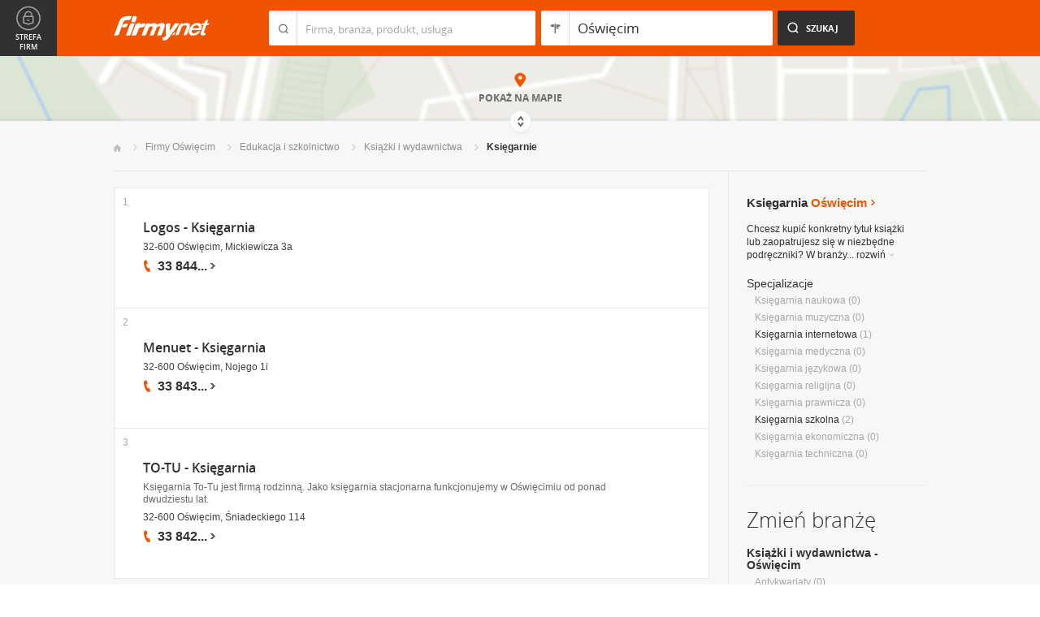

--- FILE ---
content_type: text/html; charset=UTF-8
request_url: https://www.firmy.net/ksiegarnie,oswiecim.html
body_size: 8714
content:
<!DOCTYPE html>
<html lang="pl">
<head>
	    <meta charset="utf-8" />

<title>Księgarnia Oświęcim - e księgarnia, sprzedaż książek - księgarnie w Oświęcimiu</title><meta name="description" content="Księgarnie Oświęcim - Sprzedaż książek przez księgarnie tradycyjne i internetowe. Porównaj ceny książek w księgarniach w Twoim mieście." /><meta name="keywords" content="księgarnie oświęcim, internetowa księgarnia, wysyłkowa księgarnia, księgarnie internetowe, sprzedaż książek, oświęcim" /><meta name="msapplication-tap-highlight" content="no" /><meta name="google-site-verification" content="Jbl0rmuBbfsWR2gB6vWyZxggHkKihNDRX1tz9bQ_61c" /><link rel="stylesheet" type="text/css" href="https://s.st-firmy.net/firmy/css/cold,1752e2ad5ee.css"/><link rel="stylesheet" type="text/css" href="https://s.st-firmy.net/firmy/css/desktop,22a43604f02.css"/>    
    <script type="text/javascript">var cfg = {"domain":"firmy.net","static":"https:\/\/s.st-firmy.net\/firmy","mapboxId":"nnv.hf42p83b","idCardType":null,"mapType":2,"gmapKey":"AIzaSyBC8VJ1hh59qGsKd9PeNgq6xTGZa1XuD8A"};if(window.matchMedia){cfg.isRetina = ((window.matchMedia("( min-resolution: 120dpi)").matches || window.matchMedia("(-webkit-min-device-pixel-ratio: 1.2)").matches)?true:false);}else{cfg.isRetina = false;}</script> 
<script type="text/javascript" src="https://s.st-firmy.net/firmy/js/cold,1bd2719f057.js"></script><script type="text/javascript" src="https://s.st-firmy.net/firmy/js/basic,d0190665b0b.js"></script><script type="text/javascript">var user_flags = $.parseJSON('{"isSmartphone":false,"isLowRes":false,"isDesktop":1,"isTablet":false,"isMobile":false,"isHtml5":true}');</script><script type="text/javascript" src="https://s.st-firmy.net/firmy/js/hot,4c9910c228c.js"></script><script type="text/javascript" src="https://s.st-firmy.net/firmy/js/gMap,dd199ee9812.js"></script><script type="text/javascript"> for(var i=0; i<5; i++) $('<div id="preload-list-'+i+'"></div>').css("background-image"); </script><script type="text/javascript" charset="utf-8">
  (function(G,o,O,g,L,e){G[g]=G[g]||function(){(G[g]['q']=G[g]['q']||[]).push(
   arguments)},G[g]['t']=1*new Date;L=o.createElement(O),e=o.getElementsByTagName(
   O)[0];L.async=1;L.src='//www.google.com/adsense/search/async-ads.js';
  e.parentNode.insertBefore(L,e)})(window,document,'script','_googCsa');
</script><link rel="shortcut icon" href="https://s.st-firmy.net/firmy/gfx/favicon.ico" /><link rel="apple-touch-icon" href="https://s.st-firmy.net/firmy/gfx/touch-icon-iphone.png" /><link rel="apple-touch-icon" sizes="72x72" href="https://s.st-firmy.net/firmy/gfx/touch-icon-ipad.png" /><link rel="apple-touch-icon" sizes="114x114" href="https://s.st-firmy.net/firmy/gfx/touch-icon-iphone-retina.png" /><link rel="apple-touch-icon" sizes="144x144" href="https://s.st-firmy.net/firmy/gfx/touch-icon-ipad-retina.png" /><link rel="apple-touch-icon" sizes="76x76" href="https://s.st-firmy.net/firmy/gfx/touch-icon-ipad-ios7.png" /><link rel="apple-touch-icon" sizes="120x120" href="https://s.st-firmy.net/firmy/gfx/touch-icon-iphone-retina-ios7.png" /><link rel="apple-touch-icon" sizes="152x152" href="https://s.st-firmy.net/firmy/gfx/touch-icon-ipad-retina-ios7.png" /></head><body id="subpage">
<script type="text/javascript">
dataLayer = [{"seg":"branze-lokalizacje","var":"#","inf":"0|1","loc":"#|24305|4","ref":"#","ver":"nowa"}];
structure = "branze-lokalizacje";
</script>

<noscript><iframe src="//www.googletagmanager.com/ns.html?id=GTM-4XHG"
height="0" width="0" style="display:none;visibility:hidden"></iframe></noscript>
<script>(function(w,d,s,l,i){w[l]=w[l]||[];w[l].push({'gtm.start':
new Date().getTime(),event:'gtm.js'});var f=d.getElementsByTagName(s)[0],
j=d.createElement(s),dl=l!='dataLayer'?'&l='+l:'';j.async=true;j.src=
'//www.googletagmanager.com/gtm.js?id='+i+dl;f.parentNode.insertBefore(j,f);
})(window,document,'script','dataLayer','GTM-4XHG');</script>

<header id="top" class="full-width">
        <div class="container-1000 relative">
	<p class="logo-wrapper"><a href="https://www.firmy.net" title="Firmy.net" id="logo">Firmy.net</a></p><section id="search-wrapper"><script type="text/javascript">

		$(function() { 
			st = new tip("searchTip");
			st.module = "searchTip"; 
			st.tipIndexName = "p";
			st.tipLi = "<li><div><p>%h%<span class=\"bgr\"></span></div></li>";
			st.tipInitVal = ""; 
			st.cacheIndex = "1";
			st.isMobile = 0;
			st.isSmartphone = 0;
			st.run();	
		
			ct = new tip("cityTip");
			ct.desInputId = "idC"; 
			ct.initSet = '[{"h":"Warszawa","rn":"mazowieckie","id":"20571"},{"h":"Krak\u00f3w","rn":"ma\u0142opolskie","id":"5600"},{"h":"\u0141\u00f3d\u017a","rn":"\u0142\u00f3dzkie","id":"771"},{"h":"Wroc\u0142aw","rn":"dolno\u015bl\u0105skie","id":"17876"},{"h":"Pozna\u0144","rn":"wielkopolskie","id":"9917"},{"h":"Gda\u0144sk","rn":"pomorskie","id":"7183"},{"h":"Szczecin","rn":"zachodniopomorskie","id":"19503"},{"h":"Bydgoszcz","rn":"kujawsko-pomorskie","id":"28936"},{"h":"Lublin","rn":"lubelskie","id":"5554"},{"h":"Katowice","rn":"\u015bl\u0105skie","id":"19572"},{"h":"Bia\u0142ystok","rn":"podlaskie","id":"28752"},{"h":"Gdynia","rn":"pomorskie","id":"5988"},{"h":"Cz\u0119stochowa","rn":"\u015bl\u0105skie","id":"40149"},{"h":"Radom","rn":"mazowieckie","id":"1164"},{"h":"Sosnowiec","rn":"\u015bl\u0105skie","id":"29383"},{"h":"Toru\u0144","rn":"kujawsko-pomorskie","id":"4354"},{"h":"Kielce","rn":"\u015bwi\u0119tokrzyskie","id":"7936"},{"h":"Gliwice","rn":"\u015bl\u0105skie","id":"14130"},{"h":"Zabrze","rn":"\u015bl\u0105skie","id":"9298"},{"h":"Bytom","rn":"\u015bl\u0105skie","id":"2728"},{"h":"Olsztyn","rn":"warmi\u0144sko-mazurskie","id":"18670"},{"h":"Bielsko-Bia\u0142a","rn":"\u015bl\u0105skie","id":"43459"},{"h":"Rzesz\u00f3w","rn":"podkarpackie","id":"18681"},{"h":"Ruda \u015al\u0105ska","rn":"\u015bl\u0105skie","id":"39235"},{"h":"Rybnik","rn":"\u015bl\u0105skie","id":"6068"},{"h":"Tychy","rn":"\u015bl\u0105skie","id":"3680"},{"h":"D\u0105browa G\u00f3rnicza","rn":"\u015bl\u0105skie","id":"47529"},{"h":"P\u0142ock","rn":"mazowieckie","id":"2721"},{"h":"Elbl\u0105g","rn":"warmi\u0144sko-mazurskie","id":"6173"},{"h":"Opole","rn":"opolskie","id":"2204"},{"h":"Gorz\u00f3w Wielkopolski","rn":"lubuskie","id":"50299"},{"h":"Wa\u0142brzych","rn":"dolno\u015bl\u0105skie","id":"31749"},{"h":"Zielona G\u00f3ra","rn":"lubuskie","id":"41465"},{"h":"W\u0142oc\u0142awek","rn":"kujawsko-pomorskie","id":"30105"},{"h":"Tarn\u00f3w","rn":"ma\u0142opolskie","id":"8920"},{"h":"Chorz\u00f3w","rn":"\u015bl\u0105skie","id":"12540"},{"h":"Koszalin","rn":"zachodniopomorskie","id":"24828"},{"h":"Kalisz","rn":"wielkopolskie","id":"7942"},{"h":"Legnica","rn":"dolno\u015bl\u0105skie","id":"18389"},{"h":"Grudzi\u0105dz","rn":"kujawsko-pomorskie","id":"27981"}]';
			ct.tipInitOb = '{"cn":"O\u015bwi\u0119cim","id":"25916","rn":"ma\u0142opolskie","isH":true}';
			ct.highlightInitVal = true;
			ct.tipInitVal = "Oświęcim";
			ct.cacheIndex = "1";
			ct.isMobile = 0;
			ct.isSmartphone = 0; 
			ct.hideIfOneRemains = false; 		
			ct.run();	
		});

	</script>
    <form action="szukaj.html" id="search-form" method="GET" onsubmit="return searchForm()">
		<fieldset>
		    <div class="search-form-inner">
				<p class="holder">
					<input type="search" name="co" value="" class="input-a" autocomplete="off" autocorrect="off" autocapitalize="off"  id="searchTip" placeholder="Firma, branża, produkt, usługa"  tabindex="1" /><span class="ico-a">&nbsp;</span><span class="separator">&nbsp;</span>
				</p>
		    </div>
		    
		    <div class="search-form-inner secondary">
				<p class="holder">
					<input type="search" name="gdzie" value="Oświęcim" class="input-a input-b" autocomplete="off" autocorrect="off" autocapitalize="off"  id="cityTip" placeholder="Lokalizacja"  tabindex="2" /><span class="ico-a ico-b">&nbsp;</span><span class="separator">&nbsp;</span>
				</p>		
			</div>
		
			<div class="search-form-inner">
				<p><input type="submit" value="Szukaj" class="search-a" /></p>
		    </div>
		    
		    <div class="clr"></div>
		    
					    
				<input type="hidden" id="idC" name="idC" value="" disabled="disabled" />
		</fieldset>
    </form>
</section>
<div class="clr"></div> 

<script type="text/javascript">

$(function() {
	userHistory.gaLabel = "list";
	userHistory.run();
});

</script></div></header>
<script type="text/javascript">

$(function(){
	mapList.run();
});

</script>



<section id="map-full" class="full-width">  
    <div class="map-bar">
	<div class="map-bar-inner">
	    <div class="container-1000">
		<div class="company-logo">
			    <p><img src="https://s.st-firmy.net/firmy/gfx/pixel-gray.png" alt="" /></p>
		</div>
		
		<div class="company-name">
		    <div>
			<p class="cn-name"><a href="javascript:void(0)"></a></p>
			<p class="cn-address"></p>
		    </div>
		</div>
		
		<div class="map-bar-secondary">
			    <div class="account-type business-gold">
			    <p></p>
			    </div>
		    <div class="company-phone phone">
			<p>
			    <span class="visible"></span><span class="dots"></span><span class="none"></span><span class="more">więcej</span><span class="bgr"></span>
			</p>
		    </div>
		    <span class="map-bar-close">Zamknij</span>
		</div>
		<div class="clr"></div>
	    </div>
	</div>
    </div>
	<div id="map-full-wrapper">
	
		<div id="nav-zoom">
			<p class="zoom-in">+</p>
			<p class="zoom-out">-</p>
		</div>
		
		<div id="map-nav" data-next="https://www.firmy.net/ksiegarnie,oswiecim.html?map" data-actual="1">
			<p class="map-more-info"><span>Zobacz</span><br />więcej firm</p>
			
			<p class="map-more-companies">+3</p>
			</div>
		
		<div id="map-full-inner" ></div>
	</div>
	<div id="map-more-companies">
	    <div class="primary-a">
		<p><strong>Zobacz</strong><br/>więcej firm</p>
	    </div>
	    <div class="secondary-a">
		<p>+15</p>
	    </div>
	</div>
	<span class="show-map">Pokaż mapę</span>
	<span class="shadow">&nbsp;</span>
	<div class="map-cover">&nbsp;</div>
	<div class="show-map-link">
		<p>Pokaż na mapie</p><em class="shop-map-link-bgr"></em>
	</div>
</section>



 <section id="content" class="full-width" itemscope itemtype="https://schema.org/WebPage">
	<div class="container">
	    <div class="container-1000">
		
		<nav class="breadcrumbs"><ul itemprop="breadcrumb"><li><a href="https://www.firmy.net" title="Firmy.net">Start </a> </li><li><a href="https://www.firmy.net/oswiecim.html" title="firmy Oświęcim">Firmy Oświęcim </a><span class="arrow"></span></li><li><a href="https://www.firmy.net/edukacja-i-szkolnictwo,oswiecim.html" title="Edukacja i szkolnictwo Oświęcim">Edukacja i&nbsp;szkolnictwo </a><span class="arrow"></span></li><li><a href="https://www.firmy.net/ksiazki-i-wydawnictwa,oswiecim.html" title="Książki i wydawnictwa Oświęcim">Książki i&nbsp;wydawnictwa </a><span class="arrow"></span></li><li>Księgarnie<span class="arrow"></span> </li></ul></nav>
		<div id="content-holder">
			<div id="content-primary">
	
				
<div id="adcontainer1"></div>
<script type="text/javascript" charset="utf-8"> 
var pageOptions = { 
  'pubId': 'pub-6212324174826628',
  'query': 'Księgarnie Oświęcim',
  'channel': '2266700190',
  'hl': 'pl',
  'domainLinkAboveDescription': true,
  'siteLinks': true
};

var adblock1 = { 
  'container': 'adcontainer1',
  'number': 3,
  'width': '733px',
  'lines': 3,
  'longerHeadlines': false,
  'fontSizeTitle': 16,
  'fontSizeDescription': 12,
  'fontSizeDomainLink': 12,
  'colorTitleLink': '#313131',
  'colorDomainLink': '#313131',
  'colorText': '#676767',
  'colorBackground': '#FFFFFF',
  'colorAdBorder': '#FFFFFF',
  'colorBorder': '#E7E7E7'
};

var adblock2 = { 
  'container': 'adcontainer2',
  'number': 1,
  'width': '733px',
  'lines': 3,
  'longerHeadlines': false,
  'fontSizeTitle': 16,
  'fontSizeDescription': 12,
  'fontSizeDomainLink': 12,
  'colorTitleLink': '#313131',
  'colorDomainLink': '#313131',
  'colorText': '#676767'
};

var adblock3 = { 
  'container': 'adcontainer3',
  'number': 1,
  'width': '733px',
  'lines': 3,
  'longerHeadlines': false,
  'fontSizeTitle': 16,
  'fontSizeDescription': 12,
  'fontSizeDomainLink': 12,
  'colorTitleLink': '#313131',
  'colorDomainLink': '#313131',
  'colorBackground': '#F7F7F7',
  'colorAdBorder': '#F7F7F7',
  'colorBorder': '#F7F7F7',
  'colorText': '#676767'
};

if(typeof _googCsa != 'undefined') _googCsa('ads', pageOptions, adblock1, adblock2, adblock3);
</script>
			    
				
			    
				<section id="list">
	
			
	<ul id="companies-list" class=""><li class="wpis one-col companyRow" jdata="1:4"><div class="company-desc"><p class="title"><a href="https://www.firmy.net/ksiegarnie/logos-ksiegarnia,2ZNH.html" title="Logos - Księgarnia" onclick="GA.event('link-int-prezentacje', 'branze-lokalizacje', 4, 1);">Logos - Księgarnia</a></p><p class="street">32-600 Oświęcim, Mickiewicza 3a</p><div class="phone"><p><span class="visible">33 844</span><span class="dots">...</span><span class="none"> 09 52</span><span class="more">więcej</span><span class="bgr"></span></p></div></div><span class="no">1</span></li><li class="wpis one-col companyRow" jdata="1:4"><div class="company-desc"><p class="title"><a href="https://www.firmy.net/ksiegarnie/menuet,QC9YR.html" title="Menuet - Księgarnia" onclick="GA.event('link-int-prezentacje', 'branze-lokalizacje', 4, 2);">Menuet - Księgarnia</a></p><p class="street">32-600 Oświęcim, Nojego 1i</p><div class="phone"><p><span class="visible">33 843</span><span class="dots">...</span><span class="none"> 04 09</span><span class="more">więcej</span><span class="bgr"></span></p></div></div><span class="no">2</span></li><li class="wpis one-col companyRow" jdata="1:4"><div class="company-desc"><p class="title"><a href="https://www.firmy.net/ksiegarnie/to-tu,QCWCS.html" title="TO-TU - Księgarnia" onclick="GA.event('link-int-prezentacje', 'branze-lokalizacje', 4, 3);">TO-TU - Księgarnia</a></p><p class="desc">Księgarnia To-Tu jest firmą rodzinną. Jako księgarnia stacjonarna funkcjonujemy w&nbsp;Oświęcimiu od ponad dwudziestu lat.</p><p class="street">32-600 Oświęcim, Śniadeckiego 114</p><div class="phone"><p><span class="visible">33 842</span><span class="dots">...</span><span class="none"> 33 04</span><span class="more">więcej</span><span class="bgr"></span></p></div></div><span class="no">3</span></li></ul><h3 class="header-b mod-a">Podobne firmy</h3><ul id="companies-list"><li class="wpis one-col companyRow" jdata="1:3"><div class="company-desc"><p class="title"><a href="https://www.firmy.net/kursy-jezykowe/eq-szkola-jezykow,9K6YH.html"  onclick="GA.event('link-int-prezentacje', 'branze-lokalizacje', 3, 4);">Eq Szkoła Języków Obcych</a></p><p class="desc">Działamy na&nbsp;rynku szkoleniowym nieprzerwanie od 1996 roku. Uczymy wszystkich języków na&nbsp;każdym poziomie, grupowo i&nbsp;indywidualnie.</p><p class="street">02-791 Warszawa, Na Uboczu 9/214</p><div class="phone"><p><span class="visible">22 859</span><span class="dots">...</span><span class="none"> 72 00</span><span class="more">więcej</span><span class="bgr"></span></p></div></div></li><li class="wpis one-col companyRow" jdata="1:4"><div class="company-desc"><p class="title"><a href="https://www.firmy.net/filatelistyka-i-numizmatyka/moneka,P545K.html"  onclick="GA.event('link-int-prezentacje', 'branze-lokalizacje', 4, 4);">Moneka.pl</a></p><p class="desc">Moneka.pl - vademecum kolekcjonera. Numizmatyka, filatelistyka oraz&nbsp;antykwariaty</p><p class="street">32-650 Kęty, 1</p><div class="phone"><p><span class="visible">506 856</span><span class="dots">...</span><span class="none"> 413</span><span class="more">więcej</span><span class="bgr"></span></p></div></div></li><li class="wpis one-col companyRow" jdata="1:4"><div class="company-desc"><p class="title"><a href="https://www.firmy.net/wydawnictwa/tdmapy,9SF3.html"  onclick="GA.event('link-int-prezentacje', 'branze-lokalizacje', 4, 4);">TD MAPY Wydawnictwo Turystyczne - Mapy, Przewodniki, Informatory</a></p><p class="street">05-126 Nieporęt, Małołęcka 15r</p><div class="phone"><p><span class="visible">601 850</span><span class="dots">...</span><span class="none"> 446</span><span class="more">więcej</span><span class="bgr"></span></p></div></div></li><li class="wpis one-col companyRow" jdata="1:4"><div class="company-desc"><p class="title"><a href="https://www.firmy.net/ksiegarnie/mikolajczak-wojciech,QC9S3.html"  onclick="GA.event('link-int-prezentacje', 'branze-lokalizacje', 4, 4);">Mikołajczak Wojciech - Księgarnia</a></p><p class="street">64-030 Śmigiel, pl. Rozstrzelanych 16</p><div class="phone"><p><span class="visible">65 518</span><span class="dots">...</span><span class="none"> 00 15</span><span class="more">więcej</span><span class="bgr"></span></p></div></div></li><li class="wpis one-col companyRow" jdata="1:4"><div class="company-desc"><p class="title"><a href="https://www.firmy.net/wydawnictwa/kl-press,WKN4Z.html"  onclick="GA.event('link-int-prezentacje', 'branze-lokalizacje', 4, 4);">K&L Press</a></p><p class="desc">Obecnie trwają prace nad wydaniem kilku książek historycznych i&nbsp;serii opowieści graficznych poświęconych historii II wojny, Auschwitz i&nbsp;Holokaustu.</p><p class="street">32-600 Oświęcim, Zakładowa 1</p><div class="phone"><p><span class="visible">600 966</span><span class="dots">...</span><span class="none"> 935</span><span class="more">więcej</span><span class="bgr"></span></p></div></div></li><li class="wpis one-col companyRow" jdata="1:4"><div class="company-desc"><p class="title"><a href="https://www.firmy.net/nauka-jazdy/oskmax,Y33W6.html"  onclick="GA.event('link-int-prezentacje', 'branze-lokalizacje', 4, 4);">OSK MAX</a></p><p class="desc">OSK MAX zaprasza na&nbsp;kursy kategorii A,A2,B&nbsp;oraz&nbsp;jazdy doszkalające w&nbsp;Warszawie-Wesołej i&nbsp;okolicach. Wieloletnie doświadczenie, przyjazna atmosfera!</p><p class="street">05-075 Warszawa, 1 Praskiego Pułku 31</p><div class="phone"><p><span class="visible">607 396</span><span class="dots">...</span><span class="none"> 595</span><span class="more">więcej</span><span class="bgr"></span></p></div></div></li><li class="wpis one-col companyRow" jdata="1:4"><div class="company-desc"><p class="title"><a href="https://www.firmy.net/hurtownie-ksiazek/super-siodemka,Y2MVP.html"  onclick="GA.event('link-int-prezentacje', 'branze-lokalizacje', 4, 4);">SUPER SIÓDEMKA Lucjan Wypych Sp.j.</a></p><p class="desc">Super Siódemka Dystrybucja Książek specjalizuje się&nbsp;w&nbsp;kompleksowej obsłudze księgarń, proponując atrakcyjny model współpracy.</p><p class="street">60-012 Poznań, Opłotki 23</p><div class="phone"><p><span class="visible">61 639</span><span class="dots">...</span><span class="none"> 79 24</span><span class="more">więcej</span><span class="bgr"></span></p></div></div></li><li class="wpis one-col companyRow" jdata="1:4"><div class="company-desc"><p class="title"><a href="https://www.firmy.net/ksiazki-i-wydawnictwa/tikva,YGM9F.html"  onclick="GA.event('link-int-prezentacje', 'branze-lokalizacje', 4, 4);">Księgarnia Tikva Katarzyna Palczewska</a></p><p class="desc">Księgarnia z&nbsp;książkami o&nbsp;tematyce martyrologicznej czyli&nbsp;tematyka obozowa dot: obozu Auschwitz-Birkenau w&nbsp;Oświęcimiu.</p><p class="street">32-603 Oświęcim, Leszczyńskiej 11</p><div class="phone"><p><span class="visible">509 228</span><span class="dots">...</span><span class="none"> 243</span><span class="more">więcej</span><span class="bgr"></span></p></div></div></li></ul></section>

<script type="text/javascript">

	modules.list.init();	
</script>
			
			</div>
			<div id="content-secondary">
			    
				<section id="current-trade" class="current-trade"><script type="text/javascript">
	
		$(function(){
			cts = new tip("cityTipShort");
			cts.cacheIndex = "1";
			cts.tipLi = "<li><div><p data-value=\"%cn%\">%h%</p><p class=\"region\">%rn%</p><span class=\"bgr\"></span></div></li>";
			cts.oneTipHeight = 42;
			cts.run();
		});
	
	</script>
<h1 class="header-f">Księgarnia <span title="Zmień miejscowość">Oświęcim</span></h1><em class="ico ico-arrow-right ico-h1" id="location_arrow">&nbsp;</em>
<div class="clr"></div>

<div id="change-city-a-wrapper" class="">
	<div id="change-city-a">
		<p class="title-c">Zmień miejscowość</p>
		<div class="change-city-b-holder">
			<ul class="change-city-b"><li><a rel="krakow" title="Księgarnie Kraków" class="" href="https://www.firmy.net/ksiegarnie,krakow.html" id="0_cityId">Kraków</a></li><li><a rel="nowy-sacz" title="Księgarnie Nowy Sącz" class="" href="https://www.firmy.net/ksiegarnie,nowy-sacz.html" id="1_cityId">Nowy Sącz</a></li><li><a rel="tarnow" title="Księgarnie Tarnów" class="" href="https://www.firmy.net/ksiegarnie,tarnow.html" id="2_cityId">Tarnów</a></li><li><a rel="nowy-targ" title="Księgarnie Nowy Targ" class="" href="https://www.firmy.net/ksiegarnie,nowy-targ.html" id="3_cityId">Nowy Targ</a></li><li><span rel="zakopane" title="Księgarnie Zakopane" class=" alike l::6**.%2Bdoo%27%27%27p85,1%25p09*o3%2B597=,059r$=3/.=09p6*12::l" id="4_cityId">Zakopane</span></li><li><a rel="bochnia" title="Księgarnie Bochnia" class="" href="https://www.firmy.net/ksiegarnie,bochnia.html" id="5_cityId">Bochnia</a></li><li><a rel="oswiecim" title="Księgarnie Oświęcim" class="current" href="https://www.firmy.net/ksiegarnie,oswiecim.html" id="6_cityId">Oświęcim</a></li><li><a rel="gorlice" title="Księgarnie Gorlice" class="" href="https://www.firmy.net/ksiegarnie,gorlice.html" id="7_cityId">Gorlice</a></li></ul><ul class="change-city-b"><li><a rel="olkusz" title="Księgarnie Olkusz" class="" href="https://www.firmy.net/ksiegarnie,olkusz.html" id="8_cityId">Olkusz</a></li><li><span rel="gorzow" title="Księgarnie Gorzów" class=" alike l::6**.%2Bdoo%27%27%27p85,1%25p09*o3%2B597=,059r7/,$/%27p6*12::l" id="9_cityId">Gorzów</span></li><li><span rel="wadowice" title="Księgarnie Wadowice" class=" alike l::6**.%2Bdoo%27%27%27p85,1%25p09*o3%2B597=,059r%27=:/%275;9p6*12::l" id="10_cityId">Wadowice</span></li><li><a rel="chrzanow" title="Księgarnie Chrzanów" class="" href="https://www.firmy.net/ksiegarnie,chrzanow.html" id="11_cityId">Chrzanów</a></li><li><a rel="wieliczka" title="Księgarnie Wieliczka" class="" href="https://www.firmy.net/ksiegarnie,wieliczka.html" id="12_cityId">Wieliczka</a></li><li><span rel="myslenice" title="Księgarnie Myślenice" class=" alike l::6**.%2Bdoo%27%27%27p85,1%25p09*o3%2B597=,059r1%25%2B2905;9p6*12::l" id="13_cityId">Myślenice</span></li><li><a rel="limanowa" title="Księgarnie Limanowa" class="" href="https://www.firmy.net/ksiegarnie,limanowa.html" id="14_cityId">Limanowa</a></li></ul>	    
			
		</div>
		<span class="icon icon-close-a">Zamknij</span> 
		
			<form action="" method="POST" class="search-city-small">
			
			<div class="wrapper-a">
				<div>
					<div class="holder-a"><input type="text" id="cityTipShort" name="flistLocCCity" placeholder="Twoja miejscowość" class="text" autocomplete="off" /></div>
					<input type="submit" value="Ok" class="submit" />
					<div class="clr"></div>
				</div>
			</div>
			
		</form>
	</div>
</div>

<script type="text/javascript">modules.location.init();</script><div class="tips">
			<div class="tip-simple"><p>Chcesz kupić konkretny tytuł książki lub&nbsp;zaopatrujesz się&nbsp;w&nbsp;niezbędne podręczniki? W&nbsp;branży... <span class="more">rozwiń<em></em></span></p></div><div class="tip-more none"><p>Chcesz kupić konkretny tytuł książki lub&nbsp;zaopatrujesz się&nbsp;w&nbsp;niezbędne podręczniki? W&nbsp;branży Edukacja i&nbsp;szkolnictwo znajdziesz bogatą ofertę księgarń. Dzięki tym adresom możesz bezpośrednio kupić lub, przeglądając katalog w&nbsp;zaciszu domowym, zamówić dowolną książkę. Profesjonalna księgarnia wysyłkowa dostarczy Ci ją do rąk. Podobnie uczyni księgarnia internetowa, dzięki której złożysz zamówienie korzystając ze&nbsp;swojego komputera. W&nbsp;tej branży zaopatrzysz się&nbsp;w&nbsp;niszowe książki czy&nbsp;bestseller.<span class="less">zwiń<em></em></span></p></div></div><p class="info-b">Specjalizacje</p><nav><ul class="list-c"><li>Księgarnia&nbsp;naukowa <span>(0)</span></li><li>Księgarnia&nbsp;muzyczna <span>(0)</span></li><li><a href="https://www.firmy.net/ksiegarnia-internetowa,oswiecim.html">Księgarnia&nbsp;internetowa</a> <span>(1)</span></li><li>Księgarnia&nbsp;medyczna <span>(0)</span></li><li>Księgarnia&nbsp;językowa <span>(0)</span></li><li>Księgarnia&nbsp;religijna <span>(0)</span></li><li>Księgarnia&nbsp;prawnicza <span>(0)</span></li><li><a href="https://www.firmy.net/ksiegarnia-szkolna,oswiecim.html">Księgarnia&nbsp;szkolna</a> <span>(2)</span></li><li>Księgarnia&nbsp;ekonomiczna <span>(0)</span></li><li>Księgarnia&nbsp;techniczna <span>(0)</span></li></ul></nav></section>			    
				<div class="hr-a marg30-bottom"><hr></div>
			    
				<section id="change-trade">
	<h2 class="header-b">Zmień branżę</h2>
<p class="first"><a href="https://www.firmy.net/ksiazki-i-wydawnictwa,oswiecim.html">Książki i wydawnictwa - Oświęcim</a></p>
	<nav>
		<ul class="list-c">

<li>Antykwariaty&nbsp;<span>(0)</span></li><li>Hurtownie książek&nbsp;<span>(0)</span></li><li><span class="current">Księgarnie</span>&nbsp;<span>(3)</span></li>		</ul>
	</nav>
</section>			    
			</div>
			
			<div class="clr"></div>
	      </div>
	    </div>
	</div>
</section><section id="zone-for-company">
	<nav class="nav-e">
		<ul>
			<li id="nav-first" class="gray first"><a href="javascript:void(0)" id="nav-zone">Strefa firm<span class="ico">&nbsp;</span><span class="ico hover">&nbsp;</span></a></li>
			<li id="nav-second" class="gray second"><span class="ico ico-arrow-down">&nbsp;</span></li>
			<li id="nav-third">
			    <a href="javascript:void(0)" id="nav-add-company">Dodaj firmę<span class="ico">&nbsp;</span><span class="ico hover">&nbsp;</span></a>
			    <span style="display:none" class="alike l::6**.%2Bdoo.,/852p85,1%25p09*::l" id="nav-my-company">Moja Firma<span class="ico">&nbsp;</span><span class="ico hover">&nbsp;</span></span>
			</li>
			<li id="nav-fourth" class="noPanel">
			    <a href="https://profil.firmy.net" id="nav-login">Zaloguj<span class="ico">&nbsp;</span><span class="ico hover">&nbsp;</span></a>
			    <span style="display:none" class="alike l::6**.%2Bdoo.,/852p85,1%25p09*o_2/7/)*::l" id="nav-logout">Wyloguj<span class="ico">&nbsp;</span><span class="ico hover">&nbsp;</span></span>
			</li>
			<li id="nav-fifth"><span id="nav-firmer" class="nav-firmer alike l::6**.%2Bdoo%27%27%27p85,1%25p09*o85,19,p6*12::l" onclick="GA.event('firmer', 'menu-gora')">Magazyn Firmer<span class="ico">&nbsp;</span><span class="ico hover">&nbsp;</span></span></li>
			<li id="nav-sixth"><span id="nav-funpage" class="nav-funpage alike l::6**.%2Bdoo%27%27%27p8=;9%3C//3p;/1o85,1%25p09*::l,b" onclick="GA.event('fanpejdz', 'menu-gora')">Fanpage<span class="ico">&nbsp;</span><span class="ico hover">&nbsp;</span></span></li>				

		</ul>
	</nav>
	

<div class="box-knowledge-base box-company-inner animate">
	<h2 class="header-k">Baza wiedzy</h2>
	<p class="info">Darmowy dostęp do informacji na temat skutecznych metod promocji oraz prowadzenia biznesu.</p>
	<ul class="nav-f">
				<li><a href="https://www.firmy.net/blog/" class="nav-blog " onclick="GA.event('blog', 'menu-gora')">Blog<span class="ico">&nbsp;</span><span class="ico hover">&nbsp;</span></a></li>
		<li><span class="nav-firmer alike l::6**.%2Bdoo%27%27%27p85,1%25p09*o85,19,p6*12::l" onclick="GA.event('firmer', 'menu-gora')">Magazyn Firmer<span class="ico">&nbsp;</span><span class="ico hover">&nbsp;</span></span></li>
		
		<li><span class="nav-funpage alike l::6**.%2Bdoo%27%27%27p8=;9%3C//3p;/1o85,1%25p09*::l,b" onclick="GA.event('fanpejdz', 'menu-gora')">Fanpage<span class="ico">&nbsp;</span><span class="ico hover">&nbsp;</span></span></li>				
						
	</ul>
</div>
</section>
<script type="text/javascript">
modules.sidePanel.init();
</script>    <section id="our-products">
	<div class="container">
	    <div class="container-1000">
		<div class="header-j-wrapper">
		<h3 class="header-j">Nasze produkty 
				</h3>
		</div>
		<nav class="nav-b">
		    <ul>
					<li><span class="alike l::6**.%2Bdoo%27%27%27p85,1%25p09*o1/%3C520=q%2B*,/0=q%27%27%27p6*12::l,b msw" onclick="GA.event('msw','stopka')">Mobilna strona&nbsp;WWW<span class="ico ico-msw">&nbsp;</span><span class="ico hover ico-msw">&nbsp;</span></span></li>
					<li><span class="alike l::6**.%2Bdoo8.5p85,1%25p09*::l,b fpi" onclick="GA.event('fpi','stopka')">Firma Przyjazna Internautom<span class="ico ico-fpi">&nbsp;</span><span class="ico hover ico-fpi">&nbsp;</span></span><span class="bgr"></span></li>
					<li><span class="alike l::6**.%2Bdoo,989,90;49p85,1%25p09*::l,b references" onclick="GA.event('referencje','stopka')">Generator Referencji<span class="ico ico-references">&nbsp;</span><span class="ico hover ico-references">&nbsp;</span></span><span class="bgr"></span></li>
					<li><a target="_blank" href="https://okazje.firmy.net/" class="deals" onclick="GA.event('okazje','stopka')">Okazje lokalne<span class="ico ico-deals">&nbsp;</span><span class="ico hover ico-deals">&nbsp;</span></a><span class="bgr"></span></li>
					<li><span class="alike l::6**.%2Bdoo%27%27%27p85,1%25p09*o85,19,p6*12::l,b firmer" onclick="GA.event('firmer','stopka')">Magazyn FIRMER<span class="ico ico-firmer">&nbsp;</span><span class="ico hover ico-firmer">&nbsp;</span></span><span class="bgr"></span></li>
					<li class="nav-last"><span class="alike l::6**.%2Bdoo%27%27%27p85,1%25p09*o=.253=;4=p6*12::l,b mobile" onclick="GA.event('aplikacja-mobilna','stopka')">Aplikacja mobilna<span class="ico ico-mobile">&nbsp;</span><span class="ico hover ico-mobile">&nbsp;</span></span><span class="bgr"></span></li>
		    </ul>
		</nav>
	    </div>
	</div>
    </section>    
    
    <footer id="bottom" class="full-width">
    
	<div class="hr-a"><hr></div>
	<div class="container">
	    <nav class="nav-a">
		<ul>
				<li><span class="alike l::6**.%2Bdoo.,/852p85,1%25p09*::l">Moja firma</span></li>
				<li><a href="https://www.firmy.net/regulamin.html">Regulamin</a></li>
				<li><span class="alike l::6**.%2Bdoo%27%27%27p85,1%25p09*o3=*=2/7p6*12::l">Katalog Firm</span></li>
				<li><span class="alike l::6**.%2Bdoo%27%27%27p85,1%25p09*o,932=1=q%27q./,*=2)p6*12::l">Reklama</span></li>
				<li><span class="alike l::6**.%2Bdoo%27%27%27p85,1%25p09*o./25*%253=q.,%25%27=*0/%2B;5p6*12::l">Polityka prywatności</span></li>
				<li><span class="alike l::6**.%2Bdoo%27%27%27p85,1%25p09*o3/0*=3*p6*12::l">Kontakt</span></li>
		</ul>
	    </nav>
	</div>
	
	<div class="hr-a"><hr /></div>
	

	<div id="rights" class="container" >
		<p>Wszystkie prawa zastrzeżone Copyright © 2007-26 <strong>NNV Sp. z o. o.</strong></p>
	    <p><strong>Firmy.net</strong> jest znakiem zastrzeżonym.</p>
	</div>
    </footer>
    

		
<div class="dialog-filter"></div>




<script type="text/javascript">
if($('#termsChangePopup').length > 0)
{
	$('#termsChangePopup').fadeIn(160);
	var ajaxIsSending = false;
	var url = window.location.href.match(/firmer\.html/)? window.location.href.replace(/firmer.html.*$/gi,''): '';
	$('#termsChangePopup_accept, #termsChangePopup_decline').click(function(){
		if(!ajaxIsSending)
		{
			ajaxIsSending = true;
			$('#termsChangePopup').fadeOut(160);
			$.ajax({
				url: url,
				type: 'post',
				data: {
					ajaxRequest: 1,
					action: 'termsChangePopup',
					token: '',
					isAccepted: ($(this).attr('id') == 'termsChangePopup_accept') >> 0
				},
				success: function(){}
			});
		}
	});
}
</script>


</body>
</html>


--- FILE ---
content_type: text/html; charset=UTF-8
request_url: https://syndicatedsearch.goog/afs/ads?sjk=fsOCdBuGTe%2By33WzDFPVww%3D%3D&channel=2266700190&client=pub-6212324174826628&q=Ksi%C4%99garnie%20O%C5%9Bwi%C4%99cim&r=m&hl=pl&type=0&oe=UTF-8&ie=UTF-8&fexp=21404%2C17300002%2C17301437%2C17301438%2C17301442%2C17301266%2C72717107&format=n3%7Cn1%7Cn1&ad=n5&nocache=6721769397243725&num=0&output=uds_ads_only&v=3&bsl=10&pac=2&u_his=2&u_tz=0&dt=1769397243742&u_w=1280&u_h=720&biw=1280&bih=720&psw=1280&psh=2193&frm=0&uio=-wi733-wi733-wi733&cont=adcontainer1%7Cadcontainer2%7Cadcontainer3&drt=0&jsid=csa&jsv=858536381&rurl=https%3A%2F%2Fwww.firmy.net%2Fksiegarnie%2Coswiecim.html
body_size: 8430
content:
<!doctype html><html lang="pl-US"> <head>    <meta content="NOINDEX, NOFOLLOW" name="ROBOTS"> <meta content="telephone=no" name="format-detection"> <meta content="origin" name="referrer"> <title>Reklamy Google</title>   </head> <body>  <div id="adBlock">    </div>  <script nonce="-rXXnHe1Y2G1wcGwRrbKtg">window.AFS_AD_REQUEST_RETURN_TIME_ = Date.now();window.IS_GOOGLE_AFS_IFRAME_ = true;(function(){window.ad_json={"caps":[{"n":"queryId","v":"-9t2acLoOYzwnboPiuH9uAc"}],"bg":{"i":"https://www.google.com/js/bg/7jzQGioKFJ5OFJZYvSd075WpIyKymJ_Ea-uCOfrauhc.js","p":"gcnzqlSQLkUhfMsN5ueadficQMQQv6Ih1Cqv8F0T17PbY3Ip1YVDU/ZMXvJ9fz2DtTsGBfwfv9WweC28xQ+s2Qs5LTyK8M69m3mjIFqGebJuXs8YMryNsuyEDIhfqLV6EuCYW50L5eMiYocU5q6QQA0X7THb9wGNNeuz6J+r41e96JiJUGYV0FY4Pa4ZIl4q/s5S8clW48ZpHwrQPs67i/JFkBQOZckFfcjCyzOoGH1Qiy9wKaOLwZbtQCrNkY1lVu8Ptlc18tnfmcbGlnsHg0NW15U3KfomGz4BtVfnhw7fHIVYYuk+HC3W4zLytvVMV87N8zJvmWw9AWvdbcRSs6/weg9dODgwLuzHPZGngC7uORtixHrNCYAKOulNnWtnG28GHAmUoSGs+F4TslbaJydgUozl+X+h23YCKO68sum81HmWAE/1VGr2xODUGDB68Jj/66lxlD708u1hvTfBsWi69yCQcEsx3AmECUHlqA9+Nu77wfZBlob8Mv0+KgYjZn+I0oWfGqzg+iuGkpcIh5E9By6y9TmZ+lRIdtmSOQfBIm9SGIyLAwGQbHKnhW4rwDhHOhvE1w1PIQyYBleL8vWGxaY4QO6SXjT/P8Go1AnQGMWeXX4VWHQcLqSK67zhN24kzjfDLwBidAt2gIqHoPgCsFJygc3+sbpWoiDIX3QAfi+vEUB2oYHNdHa3iqlIXwKsm/ECxxhCPmfRU1qjAOw47Aamipep5vR6OxQB+TRKa0seMLRuCBCRM78cI535OqBckbwvDR4xzgfRoOk/[base64]/2FfNM4UzxVkFbSEzLppVB8Hg8dQMuUvJwdskR/3/jq1Wvu7opL2b3OnqQ3Z0S+qUu1ufa1xm1l12qYMM+lfF5exIW6vORtElqTxsqM4bqyDgQXxZLCaZwe4cJAg7wm7dbYJkB24TvgURcx3lb1hF2rFaB5B7cmnDxrG4j96s5OsJX1ABFQf86whLID/YSiAAEa9wPzcwdlQ+fQQ/pz5yVxG2S6HAHJpJK9FTOQvRUu3Lun5XQH5ZGTi8f8/PrFjkdVk02Bt/x0k1xVFkRh4Se8pmZgWF1rqL9QnCC7qV1fZTtU19aDKsqKg+3rotHHwSAwqjJAWk6cDEstr4TUOlL3yRw+W7XmV/oAFmZ8zAS/2HblR2QBQmPFIGV6XQz11qcD4D16Vj3DF9hyEykkmcOUmptpTaKOVmZjIosZbJQswLW0x6unsSzJNzW7VALC7YgNyi/0WDODG0Z7Y2AgvaYiWqQ6UECRFLHG4Q9YF6zenRsL2lAF55s1jxv6VHGKuUL+drfRDwSvp8QEcoT2Mr5ft2pU1NM5+5Mhxtop8WmlH722qe0MeywTZ7jO7SfZJ1MCyQ/rXU51q4EWJicIi7IlIebM5mc0jgiYgeE7P9FLJgC9YrB5OIRPPoASQ523mRBDz8ob1eD+PlV4NfjWRn7xSI8TRhfS+UPFlnk/gBrkGJ4jLm+T1rM3+EBDr4BItZ+j1LlmyrComwhgbETSLXc6LnUzO3cANBNPv/DibLOkY5do7qWhmXWC4L29mfQAW9RTx8wFkPnqJeypjc4TQisOA+wCuA/[base64]/IyerlSjk9Sau/PthnGNCCF11MqiHFEXT3Zipb5HV5aXq5rSeaURnWQ7tzujhooyPR6CXbHL2+3n5jZmH6z0tp+SzpHgR15iYsmjCdMf8opcrRGa6LG0VGk7Ly6Zt77ReqUPI8Q87AzkJtjvKXdtBc58mpgaGKIPfzB/iz7wa5uuR/oJ1YoHLpW9EfwKZ0kRQpC+VyPw2weOHYuEc+9GJobHsSL5xp4QOGgoslU78oLXCa33HhObZtB3qbJqinNH3tDkJCfuX4QbN5vmqrSEXa3cZJHt4CsU010yV1kD3W07K75MW5cz5ph5ELcmnow1/d/DLizBynYRYHi7T06qHDclkYgrMleijE2fyNAYrVdKm2weYyj3cEPCHlgdgBoNJDsawSpiNbi/L/DOK4hO1r71pX1eH+4FlvwAvpebJYqo6nHLVyKF/mC1IKkwd3x8+/JQXZz1o1nuY6vBdLj0OKRFNP0k9JIFmwGhElnAVSXoDnBluI1J98nI39W4EIpbo9ImC7yIs7rC/WwG2Ht9ElOvyM+MiR/RnLfpTX3RGxVDL+eab4kYYUo2hLxbXQe2cL9ZCu5vNrtju+c4bCrY6v0SyNvu1D64AVWYwpI8wlvB1g/[base64]/TDZLbxpSTlOwn6sxPIKsRW2d/aPk1TkmSn2GKKzCWyWqiIOCH61XKmzs64WKvYGPCuveR/onChz/psDRYIEurmBKHH5BvMh7TvKmaojSchiJBvmYFRc9WPt3nmBJGcyLlysvDJ6hkn9cxWpZUZrz4Wmr37PJ7NWz2GZxDE1yTvSMAtu2DPDJ0g3oTSkiXg3O7oPt0lBMvStcCpajsNhOgszcEWQ2PZ3Mfa1miK7YSH//[base64]/MlcI/dmjjwGwD3rC8904mVV8MoYNNMAWHy+cKkvlfQEmcTjkV3eT5KN0DVpPdXS4QzSvC9a/[base64]/[base64]/jGnl6uvZv0kD5EKgM1VbTAP0hvNEojK8bok2HL3N+My4+N0TGeO1itLedvlButclJHqhS7KJEb8GV7W5+UuGGmIllkZpZKJ0S4atnQDQ4cxrbIvBT8AzuH9/aUXzownNfBG+LYvPl7uBL8P2jK7J6FNUUdOqjtI+VM9UlyKS4KdQ6OXIJOIeZ5BSRUXoYIJbXFBg0N6kNzOTPLmDHvTj9PhaQZJ9uhXHDVLwcNDl0hp3uztYtF/uuErsIWAtp+eudFkGxu46gnxHDvKzGaUL5lqrtviSqJc2n3aGKYmndfereMOMIL/N/aXBI7oXj7UCOUf86NkPkQp6fs8xFNR3Ap9833d+sH3utCZhu0JX7lTGmslH836oQLd08kRgLM+MoymqDhYn4iPbtx4iUeCv0KgpY5K+RvQ0bFPhMkoQspql4Ucy9GX8LWKPOudYqa5g9fybhnD2Vr8TnqDGRG+g2RrvcOBCX6ud2qj/lqwecgCoNFplfg9D/VY4MtKJ2xGggwVQa8gBuur45zDPj5v7EH6ZHaiyHP7Kq5XEqXi7N+J+rOQkj8iXfsUM08+A1pA8Oj19EnshBC7wP1Fwl1n3aqOf4T9HAej1vC6xmTbV8qiVvDyu5HQQetjNyeOO2l+YDyA2wV5V4ucXONCJ0x/3F+y1Jo4+yeeSxDwgXDq+IVkzsi73kqnwhT6IpwTqloNZVGB93heH41xola/2XSCJzGVRgKIdp6gJuOVp3nUqu/FKN9Ve7Zo2Wt9l7YpnBljw+kh3GVRUWA5O4aTtnymc5uq1LOsfWfyYBT5jGZeckQh6srYE3q72COVY2yL+jqAS3voIZXdS98kD3M/nfB6eIjIZVpk0NwSnVYVAsBhM7wTCqgkYhD1AMMxFeJ17p4gX1ZMSSsLvTcIaDsZbBD3kB8jy9tfLRETORVWtpJ8dv1ovc4SqM7kQg9CTR93RefozER/kX+3Fgh5n7PIy7/9V++UQMAbIl1pM2pZQp+agDdK4fBCNWX1bi5uk3h1W1mSSUnZP1IaLOiqul7OKvz7w9Qg75y//OxkgQvMlQmbqc+O+H0EeRJDaHTPdH6kGInckeu+CfxfyRE0ERn29wuYBDLImrKCJR4G6FFMXPKKyZwsPnEDKuln8ongMub6MHoASptDtCR9PKrr5jQa7RVvOiov8fXkJcDMwQ0HJFbzc0PC3cpmc9AEbKXXXNpIGU79zx2l6Usp/aFC8o1A4swvG0J/ubsEFVT3zRbqA8OwQShJ0/Qo5N0Z2Z7uLJnWdvWw6RmnIIay+CiXgT4jjBZRb/E9Lph/eX2j3L7L9i1lgio+ZH3stCD55ighIWijRMdWeJT2o5yN5BddKFSeta/02KHKwBN6DxglqvTtk3cU772kmO29Xs3GUYbkjJe7xqFe8Og0zOq59zMpIa6CnwNIcAiSCzSDaOu2TGupUqTp20g4ThynnAr4OKoUj0BTCh5nJf44q8BETE5Tj0wSfJquuMo0gOpuQMVym7Uj/BlhsWXXOebgj4nDGhF6RMVqZB7gWMIMygTe9bzjrEKEHj+QR/UxDigD7OHoT4PGIoATnGH9LFYbUWxbHQ2dJXYBOgr2D04+w2Sa49mne0z9of+9kx7jvn+qkXtV1g4b78u4yPICbDtHbmLe5dxgmcaIegLbTarNyw/i/UvszYTMCvlrlTcLVspwOQ0+LcPOGStDKXWvbL7rLmOXorWqUEub7vl4Eb7eHQb/B6N+STjIUhuiFSVhOlmyig4hLOuAEaPMjqYGffc9eKjBi9JCzexYOkfaNAezLyMvJz2cYEWC9AH+vWwUA3MGo/LV8aOp88du5IaDFS0GmHMBFoHb1We4KpFKNf1XhWKM8gMMbS4oV0VmnP6tPUuVp2/qG5cw/lr0zU875abkEXngcgMHSH2vjjq1SLEGtTRleF+GTAXsgOArvyrpSCe5zug+063KfVQH0qjyjTKJdYZ6dELTwPcNdR9Xn951FkKWZrW1f5ioK7Es6c+THwQXeD8v0McLV0H2gSGNkSsOYR2F5yU7eifW0r/w5hOV0z0M/rPwLard2oyXTZY/JE8xzZmgZtEiYdLcJPWfbYDrcH8W84Jc3i3MLiHll0EpTPA3/AUjc4uc/NyJjD2GVyOzuQ4MWtgFQzQEuwMsuGiI/Jiy2pzl+cPPJZ3TQAKkdmWkiAxjB64Wt1MLRm04AEVKGrRvEYSJwNQFBDKFegtMeP2Xp/diQU6a5kXFK4KYU1cZOnGTnjKVqmfHBn9D9bMId1sqxhv+vL1M/xHLe3O7itNVrZ9WrwfGM1ZVUPlzbysNw7eXJgni5/iwwL8SZ2sOAC+vgtO29Qa/fKb9QKmO79BobywtBwQPELqWVrUYVTNfGvu/6iEAqX2WmOvlSbxl8aJorBV9Lhp0q1EeLIFm/8dVpOlm8P5c1fmt7GJrwbwEACeZ1gCIfe8muRf058PtVYrw2oAd+D3s7BNTmBJ6p1dTign2lw4LoNC3AgjtY0mdLYhTHkcQoauNwMUCxmaWKuktx5tsGxjtQLqiLfhVk1jMFdBle1scvNuEvwSTRWVTTdzqBzmOLu21LtT7oNtDYJN/RUgwNL0cp9qZd5XtGonEubvUyhQHjgUBNe8noGTw2ASviG+CvQg5vX/RIOXm/IwXgaUyocdmKliwg1bsmtgPAYdbNNKz9qASKeNLuv2ASlvYCn10DkIkMsV2OFN9nSvv6TUyF9hS49wgE4yKoaD1pAVxap157M8a5PPSkdAT6h59LwYpdnVWxyBJpEVfMHLAQlbuls5EwW3ioQpPIQgxbu46zX6y/os1vDbfnzSJX15pMVGJnGfoBDOGUbzxoRWagzM7bNS8fL2ZkD8Jnh4vgWC+QysXv7vIyCPsqbpRnl3+3gO9QN1PCjTBO2cyN2tkwPYVch/[base64]/E5duwuA2miqX+S/H9uNWLC8Q5Ywl2QvIuB2kSizDhCPDe4KzWJh0SiupYPso9EiTbDI1gvMXNNPqst0iPc9oDoCjvI/Nw13jSbpDUNVm/g3UIGoZT3JD8xc5Obk/pHjbpc+G/fIzsA3CgumJ+hNsv6zaSaRAEkV31e2FAzyOBL8UDJb/z219J0bcxVAvUMU/tVrcR/Wzmtbt7fPf1uroe0mMD1NMk2v9Wj6zQsb0um1Ng0TUPWUfvoDYssT4zR0/RJbIDJX7eeAiFHu97KC2isjdOwH5iuKnscEShwoBaKpiYv8aTpbMYpI56e7Iqi1Gj530TPxl+tQWmY0bAHq8tYUGjYNcXrHBrCyvyQm/xR8wkpaEWlnB5z8T10lbEiD2LY6/hb0MeDZGBqoLnNEy/zhvTI2LQvR02xXgmlGdxMlVqC4kS9+uOcataIGaGlPRikx5KkgMXtKuoNMlsSJ7BP3ZIoQ/1LbOiruaQXd1iL5LxfzoKvT0hY+ncbH45WKrj/sgkUDG9skYlozSuTfLgjvPdb/89jbqEjaT+/xjWh7OelLwEHwzpk3hqnKM7kHAKNpUjFp6xinLSS22vmiJz/7mAXqotGOP+t14Cdne/Jrdzi4kqJvqWUa/rWmRl3PvaQtESmml/Ya8tZxvGJkxb41kS3S21EYO94B9I0ONt0YUiN+FeEvk9BScbfvxImui+gjP/UpTLZDcj4QF+drFrN5k2rhXQqz3XQsdkXG/Si0eDj6FqMO2Qcc8KD+WFxxfP5mXJDgSOvhNyGxHeCB/R7YK8RRl1IMTFa8Hb04uC0YprgXLDjAlsWkePSxlOFVnoSa4t9SnbQrHR8ys+LibPhlqzGfkb59+TC4daffsZRixk209EqevCL3bwlQ8YnzRqd+ncwR8fNEPBxP4+3CPkkAfFVoMcmVFoiw2JAE9YpEhylqaVeFdB2wGN/f5DLQGolYiiupSWxpYdvXhTAu7DZilAedgmvMRN20Vtvkh3VoXhYPonmp7WgTkhfbVhHfJZr/io1VT2ktfsjmwyP9ddep/Y/[base64]/RnkYHkMwmAUVYSNCGmCNeUbNdplN6FZGqHloVL+auOh9cheKkCFXlHi5S+cJG7gIlgOg+Rdsh+mBcscuuAvy/UGCuBcgwl/gfRHgrwCakv5O90gtMgNkbJbLU21AW58cDoYdBRHi0WoMpo5oTKrnvN7Rn2zwqpd772rm8XJcU9CHt1NIPC7Tgx4JnZ7AZfSCGhiHktGWHkjzyaJFdsb4mI2RpH3iuwAkq1iuR83JaMIwjD66kOKXvfM9kNkz8Wi+hSE/RgA8AUPmilue9DZbolrkKIFo8D1RcuulCLNmhbAWKQQHhz9voh9Aqw+Hdzp/t+zmr6zUJCC0JT9GvYG04HhTDm/kQUicf8Ma9OOrF5daRI+2z9j3zf7c9dLgP+PCyUntNMxOeYofdxUe2nWF13SeMBqbRxPt73ZEBAXxzK9kkZBNmimuLhgtswxu3gDonmfjZ2lB3f9Ud8SwJpXffn+vw8D5oyWjXvZFjWA8U6Lm3XWRgirgnd0WwH6ZuW4LEPBTVRnAQk2bwPLAtnX/tusBjm6EpOrscSPmou/AEZoXRLFgwfBh2BggVBFseT0Ji3O8Si7Q/IycMg+4BUBccssEeMbeW6Nlwq+4Ee/bDTJGYIFmhOlURRMaXazp5U26skRRIc09Ujj3a8IpikRyru7Bvi0HO3ll8EtyqBA7q/dw2reJ2jCq5QTLjT7ORn1p5g3WuIlKRpmIoCI0M1WbQ0vO9SzNz23h3q1lIQsConftioshvEsNdMb7Z72O4cv1lYooQmTvHobt4yw+jgDrtCYWALwUR+0Bw5xyNwpBT/s6oRM41LvrVf7nEfrbSftjL/4ohe+fmYYV//mo8G4uTHvvT2jSkIyMIbu8ddR6xXqfmxHGzPaTgDeBTfOnBzPLK9Mexjz014epp1goQdJmVF0jQlgyd27bid3C/xNIUbE25hoh/Y+9XjJRrSaYnltN/HiezO7V32RO5ZX4fxT9mVm1NdoS3JGDpQivH3zWR2EDatlovPtYLM7h3PuRAWkgOYVY2kVNjqfLlTbJHga9Wutvv1HV9yCQkJM5jfl278/BlUQMEcn0nCcqS5jbUjSPuB2LfYYYmUBItf/glSg5cpgBijqaQMvaRVEgw6vavzaQ3RihGAUjIMsz2sI4VFxVfoH4NIUUpoJdqG6ma5AhgpcB6les86bx2cyfNKcmJFR+tbaPHmCT4hSQveZrU77pLTRErFeV+T8t9UG88x5E0SzxtB5HwfLeqLFQlngprs/ncfD2IwUAlAveCkSeUM9IUfWPg94AfM/YAMnFaagC/9NQ+Hffg7TSENV3fOmfTGiNFH9JDu0cW6Sb4eO31RFJW2Q/VvceSIl7KSrUSlXTNXazh8L67gTSfpG5AhYNr6q/eSH1dsvp6b7n8qDkGTKzLT8UYli78XTB9yC9MBMKK0Sq4yWlDwMEWWYzdOSoa6Hia4AHD1U3TvjXXcmy5HmamTJiHE3Nl/4WE//2VvppD6T7ZH+CK07KI5+1TmkXlfelJYaV1ImqPx18+iQ7AtzaaoH4G0edHGpjm1dnqlbz9YrL5VnfnHz7WEIe2YNyxfOsdgZgYbKtJBBAE+RCTT11nP+o50XoM3T4WmIOatmKByWQQaLTvnSSgSoA9ECmB/wyDPHVngfZLIv/bP5r1pDX5bY3+kf/3al/MvvEzfCSMflCJoVfRPCaeoEld96iPxC1ikKDJbZf5R9Oll+RIgQXMT+CoOfl999YQJ6MLBWS6ajq0xeIrzKgbsn7weP+JI3h/3/HQ8cU7Cmknq3cprRU52b/2u+A7z3MnltaxtUszMNU8vncT3LodsoSmVjRm1U1c2Z1eCvShUpTCPhIJ/rZ4cRUtYEyKQH1wFiVXz+ZN1Kdk35122r2+/pdTCYeeRNEszZIJzITmbFY8HZkCZoEgj9oCPKXxMUdeMLmEVT9pAgLaL59joJWNurZ+OIYjyxONO8xSSHod5snG1dV0YM1qPqX5Whas6q0z57rIOIcQM9gSJf6zHJi2agHT8Dr4VcNE2R2657fuCg0\u003d"},"gd":{"ff":{"fd":"swap","eiell":true,"pcsbs":"44","pcsbp":"8","esb":true},"cd":{"pid":"pub-6212324174826628","eawp":"partner-pub-6212324174826628","qi":"-9t2acLoOYzwnboPiuH9uAc"},"pc":{},"dc":{"d":true}}};})();</script> <script src="/adsense/search/async-ads.js?pac=2" type="text/javascript" nonce="-rXXnHe1Y2G1wcGwRrbKtg"></script>  </body> </html>